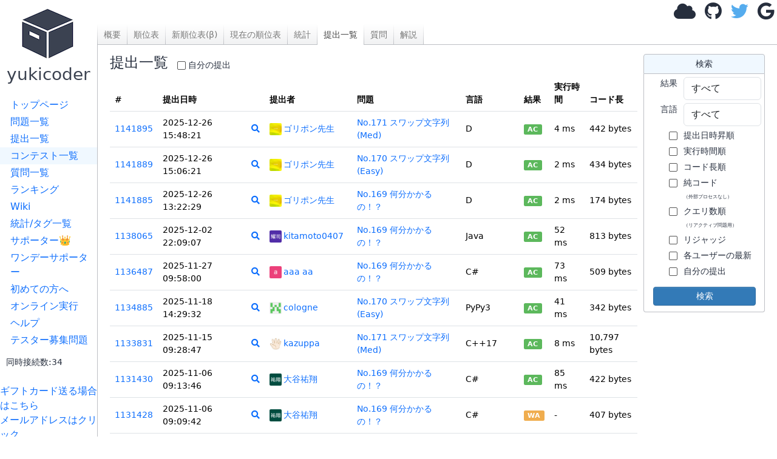

--- FILE ---
content_type: text/html; charset=utf-8
request_url: https://yukicoder.me/contests/93/submissions
body_size: 8513
content:






<!DOCTYPE html>


    

<html lang="ja">
<head>
    <title>提出一覧 - yukicoder</title>
    <link rel="stylesheet" href="//use.fontawesome.com/releases/v5.11.1/css/all.css">
    <link rel="stylesheet" href="//use.fontawesome.com/releases/v5.11.1/css/v4-shims.css">
    <link href="/public/css/icon.css?v=1768111285" rel="stylesheet"/>
    <link rel="stylesheet" href="https://cdn.jsdelivr.net/npm/bootstrap@5.3.3/dist/css/bootstrap.min.css" integrity="sha384-QWTKZyjpPEjISv5WaRU9OFeRpok6YctnYmDr5pNlyT2bRjXh0JMhjY6hW+ALEwIH" crossorigin="anonymous">
    <link href="https://cdnjs.cloudflare.com/ajax/libs/noty/3.1.4/noty.min.css" rel="stylesheet"/>

    <meta name="twitter:card" content="summary">
    <meta name="twitter:site" content="@yukicoder"/>

    <meta property="og:url" content="https://yukicoder.me/contests/93/submissions"/>
    <meta property="og:title" content="提出一覧 - yukicoder"/>
    <meta property="og:description" content="競技プログラミングの練習サイト"/>
    <meta property="og:image" content="https://yukicoder.me/public/img/icon.png"/>

    <meta name="format-detection" content="email=no,telephone=no,address=no" />

    

    
        <link href="/public/css/submissions.css?v=1768111285" rel="stylesheet"/>
    
        <link href="/public/css/base.css?v=1768111285" rel="stylesheet"/>
    

    <script src="/public/js/mathjax_config.js?v=1768111285"></script>

    <link rel="stylesheet" href="https://cdn.jsdelivr.net/npm/katex@0.16.7/dist/katex.min.css" integrity="sha384-3UiQGuEI4TTMaFmGIZumfRPtfKQ3trwQE2JgosJxCnGmQpL/lJdjpcHkaaFwHlcI" crossorigin="anonymous">

    
    <script defer src="https://cdn.jsdelivr.net/npm/katex@0.16.7/dist/katex.min.js" integrity="sha384-G0zcxDFp5LWZtDuRMnBkk3EphCK1lhEf4UEyEM693ka574TZGwo4IWwS6QLzM/2t" crossorigin="anonymous"></script>

    
    <script defer src="https://cdn.jsdelivr.net/npm/katex@0.16.7/dist/contrib/auto-render.min.js" integrity="sha384-+VBxd3r6XgURycqtZ117nYw44OOcIax56Z4dCRWbxyPt0Koah1uHoK0o4+/RRE05" crossorigin="anonymous" ></script>
    


    
    <script async src="https://securepubads.g.doubleclick.net/tag/js/gpt.js"></script>
    <script>
        window.googletag = window.googletag || {cmd: []};
    </script>

    <script src="https://cdn.jsdelivr.net/npm/bootstrap@5.3.3/dist/js/bootstrap.bundle.min.js" integrity="sha384-YvpcrYf0tY3lHB60NNkmXc5s9fDVZLESaAA55NDzOxhy9GkcIdslK1eN7N6jIeHz" crossorigin="anonymous" defer="defer"></script>

    <script type="text/javascript" src="https://cdnjs.cloudflare.com/ajax/libs/noty/3.1.4/noty.min.js"
            defer="defer"></script>
    <script src="https://cdn.jsdelivr.net/npm/js-cookie@2/src/js.cookie.min.js" defer="defer"></script>
    <meta name="csrf-token" content="cda57cd6eaa04cda7420aec4bd3f25cf943e83e2cd4803b6d676ca0e6902e369">
    <script src="/public/js/csrf_utils.js?v=1768111285" type="text/javascript" charset="UTF-8" defer="defer"></script>

    
    

    
    
        <script src="/public/js/submissions.js?v=1768111285" type="text/javascript" charset="UTF-8" defer="defer"></script>
    
        <script src="/public/js/event-timer.js?v=1768111285" type="text/javascript" charset="UTF-8" defer="defer"></script>
    
        <script src="/public/js/base.js?v=1768111285" type="text/javascript" charset="UTF-8" defer="defer"></script>
    
        <script src="/public/js/top.js?v=1768111285" type="text/javascript" charset="UTF-8" defer="defer"></script>
    

    <script src="https://cdnjs.cloudflare.com/ajax/libs/ace/1.4.14/ace.js"></script>
    <script src="https://cdnjs.cloudflare.com/ajax/libs/ace/1.4.14/ext-language_tools.min.js"></script>
    <script>
        ace.config.setModuleUrl("ace/mode/kuin", "/public/ace/mode-kuin.js?v=1768111285");
        ace.config.setModuleUrl("ace/theme/kuin", "/public/ace/theme-kuin.js?v=1768111285");
    </script>

    <script type="text/javascript" defer="defer" src="/public/js/analytics.js?v=1768111285"></script>
    
</head>

<body data-is-supporter="false">
<div id="sidebar">
    <div id="home">
        <a href="/">
            <i class="icon-box2"></i>
            <h3>yukicoder</h3></a>
    </div>

    <div id="sidelinks">
        <a href="/" >トップページ</a>
        <a href="/problems" >問題一覧</a>
        <a href="/submissions" >提出一覧</a>
        <a href="/contests" class="active">コンテスト一覧</a>
        <a href="/clarifications" >質問一覧</a>
        <a href="/ranking" >ランキング</a>
        <a href="/wiki" >Wiki</a>
        <a href="/statistics" >統計/タグ一覧</a>
        <a href="/supporter" >サポーター👑</a>
        <a href="/offer" >ワンデーサポーター</a>
        <a href="/wiki/guide">初めての方へ</a>
        <a href="/run" >オンライン実行</a>
        <a href="/help" >ヘルプ</a>
        <a href="/tester_problems" >テスター募集問題</a>
        
        <div style="margin-left: 10px;margin-top: 10px">
            <small>同時接続数:34</small>
        </div>
    </div>
    <br>

    <a target="_blank"  href="https://www.amazon.co.jp/gp/product/B09GDWL5JQ/ref=ewc_sw?smid=&psc=1">ギフトカード送る場合はこちら</a>
    
    <br>
    <a href='#' id="email-copy-link">メールアドレスはクリック</a>


    
    <div id="side_ads">





        <div>
            <a target="_blank" href="https://www.amazon.co.jp/s?k=%E7%AB%B6%E6%8A%80%E3%83%97%E3%83%AD%E3%82%B0%E3%83%A9%E3%83%9F%E3%83%B3%E3%82%B0&__mk_ja_JP=%E3%82%AB%E3%82%BF%E3%82%AB%E3%83%8A&crid=5ZR8WLZNZ835&sprefix=%E3%81%8D%E3%82%87%E3%81%86%E3%81%8E%E3%81%B7%2Caps%2C194&linkCode=ll2&tag=yuki200600-22&linkId=633d9f48ade12ab1c4ac930febb17d1f&language=ja_JP&ref_=as_li_ss_tl">競技プログラミング関連の書籍(Amazonで何か購入される場合もこちらから)</a>
        </div>

        

            <script async src="https://pagead2.googlesyndication.com/pagead/js/adsbygoogle.js?client=ca-pub-9047536254015903" crossorigin="anonymous"></script>
            
            <ins class="adsbygoogle"
                 style="display:block"
                 data-ad-client="ca-pub-9047536254015903"
                 data-ad-slot="6913696108"
                 data-ad-format="auto"></ins>
            <script>
                (adsbygoogle = window.adsbygoogle || []).push({});
            </script>
        


    </div>
</div>
<div id="main">
    

    

    
    <div id="header">
        
            <div id="login">
                <a class="anony-popup" href="#" data-placement="left"><i class="fa fa-cloud"></i></a>
                <a class="login-btn" href="/auth/github"><i class="fa fa-github"></i></a>
                <a class="login-btn" href="/auth/twitter"><i class="fa fa-twitter"></i></a>
                <a class="login-btn" href="/auth/google"><i class="fa fa-google"></i></a>
                <img alt="load_animation" src="/public/img/load.gif" class="d-none"/>
            </div>
        
    </div>




<div id="body">
    <div id="toplinks">
    <div class="left">
        <a href='/contests/93'>概要</a>
        
            <a href='/contests/93/table'>順位表</a>
            <a href='/contests/table-beta/93'>新順位表(β)</a>
            <a href='/contests/93/all'>現在の順位表</a>
        
        <a href='/contests/93/statistics'>統計</a>
        <a href='/contests/93/submissions' class='active'>提出一覧</a>
        <a href='/contests/93/clarifications'>質問</a>
        <a href='/contests/93/editorial'>解説</a>
    </div>
    <div class="right">
        
        
    </div>
</div>


    <div id="content">
        <div class="left">
            <h4 style="display: inline-block; margin-right: 15px;">提出一覧</h4><span style="display: inline-block; vertical-align: middle;">
                <input type="checkbox" name="my_submission_header"  id="my_submission_header" value="enabled"/>
                <label for="my_submission_header">自分の提出</label>
            </span>
            


    
    

<table class="table">
    <thead>
    <tr>
        <th>#</th>
        <th>提出日時</th>
        <th></th>
        <th class="table_username">提出者</th>
        <th>問題</th>
        <th>言語</th>
        <th>結果</th>
        
        <th>実行時間</th>
        <th>コード長</th>
    </tr>
    </thead>
    <tbody>
    
        


    
    <tr class="">
    <td><a href="/submissions/1141895">1141895</a></td>
    <td class="time">2025-12-26 15:48:21</td>
    <td>
        
            <a href="?submitter=19572" title="このユーザーの提出の表示"><i class="fa fa-search"></i></a>
        
    </td>
    <td class="table_username">
        <a href="/users/19572"><img alt="" class="icon" src="https://lh3.googleusercontent.com/a/AAcHTteNIDzMdaY599i38SW3Dn_QROc0G2M6at28PEV0vs3gVA=s96-c">ゴリポン先生</a></td>
    <td><a href="/problems/no/171">No.171 スワップ文字列(Med)</a></td>
    <td>D</td>
    <td>

        <span class="badge text-bg-success">AC</span>
        
    </td>
    
    <td>
        4 ms
    </td>
    <td>
        
            442 bytes
        
    </td>
    </tr>




    
    <tr class="">
    <td><a href="/submissions/1141889">1141889</a></td>
    <td class="time">2025-12-26 15:06:21</td>
    <td>
        
            <a href="?submitter=19572" title="このユーザーの提出の表示"><i class="fa fa-search"></i></a>
        
    </td>
    <td class="table_username">
        <a href="/users/19572"><img alt="" class="icon" src="https://lh3.googleusercontent.com/a/AAcHTteNIDzMdaY599i38SW3Dn_QROc0G2M6at28PEV0vs3gVA=s96-c">ゴリポン先生</a></td>
    <td><a href="/problems/no/170">No.170 スワップ文字列(Easy)</a></td>
    <td>D</td>
    <td>

        <span class="badge text-bg-success">AC</span>
        
    </td>
    
    <td>
        2 ms
    </td>
    <td>
        
            434 bytes
        
    </td>
    </tr>




    
    <tr class="">
    <td><a href="/submissions/1141885">1141885</a></td>
    <td class="time">2025-12-26 13:22:29</td>
    <td>
        
            <a href="?submitter=19572" title="このユーザーの提出の表示"><i class="fa fa-search"></i></a>
        
    </td>
    <td class="table_username">
        <a href="/users/19572"><img alt="" class="icon" src="https://lh3.googleusercontent.com/a/AAcHTteNIDzMdaY599i38SW3Dn_QROc0G2M6at28PEV0vs3gVA=s96-c">ゴリポン先生</a></td>
    <td><a href="/problems/no/169">No.169 何分かかるの！？</a></td>
    <td>D</td>
    <td>

        <span class="badge text-bg-success">AC</span>
        
    </td>
    
    <td>
        2 ms
    </td>
    <td>
        
            174 bytes
        
    </td>
    </tr>




    
    <tr class="">
    <td><a href="/submissions/1138065">1138065</a></td>
    <td class="time">2025-12-02 22:09:07</td>
    <td>
        
            <a href="?submitter=13535" title="このユーザーの提出の表示"><i class="fa fa-search"></i></a>
        
    </td>
    <td class="table_username">
        <a href="/users/13535"><img alt="" class="icon" src="https://lh3.googleusercontent.com/a/AGNmyxaBRKk4k4wqFNz1XVrlxW1jrbBa2mirERkHN8Z-=s96-c">kitamoto0407</a></td>
    <td><a href="/problems/no/169">No.169 何分かかるの！？</a></td>
    <td>Java</td>
    <td>

        <span class="badge text-bg-success">AC</span>
        
    </td>
    
    <td>
        52 ms
    </td>
    <td>
        
            813 bytes
        
    </td>
    </tr>




    
    <tr class="">
    <td><a href="/submissions/1136487">1136487</a></td>
    <td class="time">2025-11-27 09:58:00</td>
    <td>
        
            <a href="?submitter=23731" title="このユーザーの提出の表示"><i class="fa fa-search"></i></a>
        
    </td>
    <td class="table_username">
        <a href="/users/23731"><img alt="" class="icon" src="https://lh3.googleusercontent.com/a/ACg8ocJQFyCipETdWjl8P15EbxF5eTC13qC2nP3DJ83SJlKnYI83AQ=s96-c">aaa aa</a></td>
    <td><a href="/problems/no/169">No.169 何分かかるの！？</a></td>
    <td>C#</td>
    <td>

        <span class="badge text-bg-success">AC</span>
        
    </td>
    
    <td>
        73 ms
    </td>
    <td>
        
            509 bytes
        
    </td>
    </tr>




    
    <tr class="">
    <td><a href="/submissions/1134885">1134885</a></td>
    <td class="time">2025-11-18 14:29:32</td>
    <td>
        
            <a href="?submitter=15798" title="このユーザーの提出の表示"><i class="fa fa-search"></i></a>
        
    </td>
    <td class="table_username">
        <a href="/users/15798"><img alt="" class="icon" src="https://avatars.githubusercontent.com/u/111049918?v=4">cologne</a></td>
    <td><a href="/problems/no/170">No.170 スワップ文字列(Easy)</a></td>
    <td>PyPy3</td>
    <td>

        <span class="badge text-bg-success">AC</span>
        
    </td>
    
    <td>
        41 ms
    </td>
    <td>
        
            342 bytes
        
    </td>
    </tr>




    
    <tr class="">
    <td><a href="/submissions/1133831">1133831</a></td>
    <td class="time">2025-11-15 09:28:47</td>
    <td>
        
            <a href="?submitter=21418" title="このユーザーの提出の表示"><i class="fa fa-search"></i></a>
        
    </td>
    <td class="table_username">
        <a href="/users/21418"><img alt="" class="icon" src="https://pbs.twimg.com/profile_images/1820798898702794752/Ptj-fiWm.jpg">kazuppa</a></td>
    <td><a href="/problems/no/171">No.171 スワップ文字列(Med)</a></td>
    <td>C&#43;&#43;17</td>
    <td>

        <span class="badge text-bg-success">AC</span>
        
    </td>
    
    <td>
        8 ms
    </td>
    <td>
        
            10,797 bytes
        
    </td>
    </tr>




    
    <tr class="">
    <td><a href="/submissions/1131430">1131430</a></td>
    <td class="time">2025-11-06 09:13:46</td>
    <td>
        
            <a href="?submitter=23684" title="このユーザーの提出の表示"><i class="fa fa-search"></i></a>
        
    </td>
    <td class="table_username">
        <a href="/users/23684"><img alt="" class="icon" src="https://lh3.googleusercontent.com/a/ACg8ocIOVFPJxhqWHWx4XI_Gz897EcOIcq_UlRX7c85IIZkYeVsAXA=s96-c">大谷祐翔</a></td>
    <td><a href="/problems/no/169">No.169 何分かかるの！？</a></td>
    <td>C#</td>
    <td>

        <span class="badge text-bg-success">AC</span>
        
    </td>
    
    <td>
        85 ms
    </td>
    <td>
        
            422 bytes
        
    </td>
    </tr>




    
    <tr class="">
    <td><a href="/submissions/1131428">1131428</a></td>
    <td class="time">2025-11-06 09:09:42</td>
    <td>
        
            <a href="?submitter=23684" title="このユーザーの提出の表示"><i class="fa fa-search"></i></a>
        
    </td>
    <td class="table_username">
        <a href="/users/23684"><img alt="" class="icon" src="https://lh3.googleusercontent.com/a/ACg8ocIOVFPJxhqWHWx4XI_Gz897EcOIcq_UlRX7c85IIZkYeVsAXA=s96-c">大谷祐翔</a></td>
    <td><a href="/problems/no/169">No.169 何分かかるの！？</a></td>
    <td>C#</td>
    <td>

        <span class="badge text-bg-warning">WA</span>
        
    </td>
    
    <td>
        -
    </td>
    <td>
        
            407 bytes
        
    </td>
    </tr>




    
    <tr class="">
    <td><a href="/submissions/1122368">1122368</a></td>
    <td class="time">2025-09-23 10:50:41</td>
    <td>
        
            <a href="?submitter=20605" title="このユーザーの提出の表示"><i class="fa fa-search"></i></a>
        
    </td>
    <td class="table_username">
        <a href="/users/20605"><img alt="" class="icon" src="https://lh3.googleusercontent.com/a/ACg8ocKupiWGAkFkw2x0Wwb5OCw6PYSG6xLehV0EctWiZ4qY_P1ZYGld=s96-c">elphe</a></td>
    <td><a href="/problems/no/169">No.169 何分かかるの！？</a></td>
    <td>C&#43;&#43;23</td>
    <td>

        <span class="badge text-bg-success">AC</span>
        
    </td>
    
    <td>
        2 ms
    </td>
    <td>
        
            198 bytes
        
    </td>
    </tr>




    
    <tr class="">
    <td><a href="/submissions/1117998">1117998</a></td>
    <td class="time">2025-09-06 06:01:41</td>
    <td>
        
            <a href="?submitter=23157" title="このユーザーの提出の表示"><i class="fa fa-search"></i></a>
        
    </td>
    <td class="table_username">
        <a href="/users/23157"><img alt="" class="icon" src="https://lh3.googleusercontent.com/a/ACg8ocKw6iAtVNRkoQvYDPJaNAAJ5ovhE5ZrqZyXTcOMrSgQV28ZVlc=s96-c">tanson</a></td>
    <td><a href="/problems/no/169">No.169 何分かかるの！？</a></td>
    <td>Standard ML</td>
    <td>

        <span class="badge text-bg-success">AC</span>
        
    </td>
    
    <td>
        1 ms
    </td>
    <td>
        
            258 bytes
        
    </td>
    </tr>




    
    <tr class="">
    <td><a href="/submissions/1115270">1115270</a></td>
    <td class="time">2025-08-25 15:54:56</td>
    <td>
        
            <a href="?submitter=22329" title="このユーザーの提出の表示"><i class="fa fa-search"></i></a>
        
    </td>
    <td class="table_username">
        <a href="/users/22329"><img alt="" class="icon" src="/public/img/anony.png">Maeda</a></td>
    <td><a href="/problems/no/169">No.169 何分かかるの！？</a></td>
    <td>Java</td>
    <td>

        <span class="badge text-bg-success">AC</span>
        
    </td>
    
    <td>
        150 ms
    </td>
    <td>
        
            303 bytes
        
    </td>
    </tr>




    
    <tr class="">
    <td><a href="/submissions/1115268">1115268</a></td>
    <td class="time">2025-08-25 15:52:16</td>
    <td>
        
            <a href="?submitter=22329" title="このユーザーの提出の表示"><i class="fa fa-search"></i></a>
        
    </td>
    <td class="table_username">
        <a href="/users/22329"><img alt="" class="icon" src="/public/img/anony.png">Maeda</a></td>
    <td><a href="/problems/no/169">No.169 何分かかるの！？</a></td>
    <td>Java</td>
    <td>

        <span class="badge text-bg-warning">WA</span>
        
    </td>
    
    <td>
        -
    </td>
    <td>
        
            326 bytes
        
    </td>
    </tr>




    
    <tr class="">
    <td><a href="/submissions/1115266">1115266</a></td>
    <td class="time">2025-08-25 15:51:00</td>
    <td>
        
            <a href="?submitter=22329" title="このユーザーの提出の表示"><i class="fa fa-search"></i></a>
        
    </td>
    <td class="table_username">
        <a href="/users/22329"><img alt="" class="icon" src="/public/img/anony.png">Maeda</a></td>
    <td><a href="/problems/no/169">No.169 何分かかるの！？</a></td>
    <td>Java</td>
    <td>

        <span class="badge text-bg-warning">CE</span>
        
    </td>
    
    <td>
        -
    </td>
    <td>
        
            324 bytes
        
    </td>
    </tr>




    
    <tr class="">
    <td><a href="/submissions/1115264">1115264</a></td>
    <td class="time">2025-08-25 15:49:12</td>
    <td>
        
            <a href="?submitter=22329" title="このユーザーの提出の表示"><i class="fa fa-search"></i></a>
        
    </td>
    <td class="table_username">
        <a href="/users/22329"><img alt="" class="icon" src="/public/img/anony.png">Maeda</a></td>
    <td><a href="/problems/no/169">No.169 何分かかるの！？</a></td>
    <td>Java</td>
    <td>

        <span class="badge text-bg-warning">WA</span>
        
    </td>
    
    <td>
        -
    </td>
    <td>
        
            307 bytes
        
    </td>
    </tr>




    
    <tr class="">
    <td><a href="/submissions/1115263">1115263</a></td>
    <td class="time">2025-08-25 15:48:47</td>
    <td>
        
            <a href="?submitter=22329" title="このユーザーの提出の表示"><i class="fa fa-search"></i></a>
        
    </td>
    <td class="table_username">
        <a href="/users/22329"><img alt="" class="icon" src="/public/img/anony.png">Maeda</a></td>
    <td><a href="/problems/no/169">No.169 何分かかるの！？</a></td>
    <td>Java</td>
    <td>

        <span class="badge text-bg-warning">WA</span>
        
    </td>
    
    <td>
        -
    </td>
    <td>
        
            409 bytes
        
    </td>
    </tr>




    
    <tr class="">
    <td><a href="/submissions/1115261">1115261</a></td>
    <td class="time">2025-08-25 15:47:25</td>
    <td>
        
            <a href="?submitter=22329" title="このユーザーの提出の表示"><i class="fa fa-search"></i></a>
        
    </td>
    <td class="table_username">
        <a href="/users/22329"><img alt="" class="icon" src="/public/img/anony.png">Maeda</a></td>
    <td><a href="/problems/no/169">No.169 何分かかるの！？</a></td>
    <td>Java</td>
    <td>

        <span class="badge text-bg-warning">WA</span>
        
    </td>
    
    <td>
        -
    </td>
    <td>
        
            420 bytes
        
    </td>
    </tr>




    
    <tr class="">
    <td><a href="/submissions/1115260">1115260</a></td>
    <td class="time">2025-08-25 15:46:17</td>
    <td>
        
            <a href="?submitter=22329" title="このユーザーの提出の表示"><i class="fa fa-search"></i></a>
        
    </td>
    <td class="table_username">
        <a href="/users/22329"><img alt="" class="icon" src="/public/img/anony.png">Maeda</a></td>
    <td><a href="/problems/no/169">No.169 何分かかるの！？</a></td>
    <td>Java</td>
    <td>

        <span class="badge text-bg-warning">WA</span>
        
    </td>
    
    <td>
        -
    </td>
    <td>
        
            416 bytes
        
    </td>
    </tr>




    
    <tr class="">
    <td><a href="/submissions/1115259">1115259</a></td>
    <td class="time">2025-08-25 15:43:35</td>
    <td>
        
            <a href="?submitter=22329" title="このユーザーの提出の表示"><i class="fa fa-search"></i></a>
        
    </td>
    <td class="table_username">
        <a href="/users/22329"><img alt="" class="icon" src="/public/img/anony.png">Maeda</a></td>
    <td><a href="/problems/no/169">No.169 何分かかるの！？</a></td>
    <td>Java</td>
    <td>

        <span class="badge text-bg-warning">WA</span>
        
    </td>
    
    <td>
        -
    </td>
    <td>
        
            318 bytes
        
    </td>
    </tr>




    
    <tr class="">
    <td><a href="/submissions/1115255">1115255</a></td>
    <td class="time">2025-08-25 15:29:04</td>
    <td>
        
            <a href="?submitter=22329" title="このユーザーの提出の表示"><i class="fa fa-search"></i></a>
        
    </td>
    <td class="table_username">
        <a href="/users/22329"><img alt="" class="icon" src="/public/img/anony.png">Maeda</a></td>
    <td><a href="/problems/no/169">No.169 何分かかるの！？</a></td>
    <td>Java</td>
    <td>

        <span class="badge text-bg-warning">WA</span>
        
    </td>
    
    <td>
        -
    </td>
    <td>
        
            292 bytes
        
    </td>
    </tr>




    
    <tr class="">
    <td><a href="/submissions/1115253">1115253</a></td>
    <td class="time">2025-08-25 15:27:49</td>
    <td>
        
            <a href="?submitter=22329" title="このユーザーの提出の表示"><i class="fa fa-search"></i></a>
        
    </td>
    <td class="table_username">
        <a href="/users/22329"><img alt="" class="icon" src="/public/img/anony.png">Maeda</a></td>
    <td><a href="/problems/no/169">No.169 何分かかるの！？</a></td>
    <td>Java</td>
    <td>

        <span class="badge text-bg-warning">WA</span>
        
    </td>
    
    <td>
        -
    </td>
    <td>
        
            318 bytes
        
    </td>
    </tr>




    
    <tr class="">
    <td><a href="/submissions/1115247">1115247</a></td>
    <td class="time">2025-08-25 15:19:34</td>
    <td>
        
            <a href="?submitter=22329" title="このユーザーの提出の表示"><i class="fa fa-search"></i></a>
        
    </td>
    <td class="table_username">
        <a href="/users/22329"><img alt="" class="icon" src="/public/img/anony.png">Maeda</a></td>
    <td><a href="/problems/no/169">No.169 何分かかるの！？</a></td>
    <td>Java</td>
    <td>

        <span class="badge text-bg-warning">WA</span>
        
    </td>
    
    <td>
        -
    </td>
    <td>
        
            281 bytes
        
    </td>
    </tr>




    
    <tr class="">
    <td><a href="/submissions/1100719">1100719</a></td>
    <td class="time">2025-06-22 22:48:40</td>
    <td>
        
            <a href="?submitter=22869" title="このユーザーの提出の表示"><i class="fa fa-search"></i></a>
        
    </td>
    <td class="table_username">
        <a href="/users/22869"><img alt="" class="icon" src="https://lh3.googleusercontent.com/a/ACg8ocKwVTQ9jvvLpZcWBmN87_4RGtJylv0NcsvMzVouATMg5WR-yg=s96-c">Beginer_</a></td>
    <td><a href="/problems/no/169">No.169 何分かかるの！？</a></td>
    <td>Python3</td>
    <td>

        <span class="badge text-bg-success">AC</span>
        
    </td>
    
    <td>
        34 ms
    </td>
    <td>
        
            118 bytes
        
    </td>
    </tr>




    
    <tr class="">
    <td><a href="/submissions/1100718">1100718</a></td>
    <td class="time">2025-06-22 22:47:09</td>
    <td>
        
            <a href="?submitter=22869" title="このユーザーの提出の表示"><i class="fa fa-search"></i></a>
        
    </td>
    <td class="table_username">
        <a href="/users/22869"><img alt="" class="icon" src="https://lh3.googleusercontent.com/a/ACg8ocKwVTQ9jvvLpZcWBmN87_4RGtJylv0NcsvMzVouATMg5WR-yg=s96-c">Beginer_</a></td>
    <td><a href="/problems/no/169">No.169 何分かかるの！？</a></td>
    <td>Python3</td>
    <td>

        <span class="badge text-bg-warning">WA</span>
        
    </td>
    
    <td>
        -
    </td>
    <td>
        
            118 bytes
        
    </td>
    </tr>




    
    <tr class="">
    <td><a href="/submissions/1100717">1100717</a></td>
    <td class="time">2025-06-22 22:43:48</td>
    <td>
        
            <a href="?submitter=22869" title="このユーザーの提出の表示"><i class="fa fa-search"></i></a>
        
    </td>
    <td class="table_username">
        <a href="/users/22869"><img alt="" class="icon" src="https://lh3.googleusercontent.com/a/ACg8ocKwVTQ9jvvLpZcWBmN87_4RGtJylv0NcsvMzVouATMg5WR-yg=s96-c">Beginer_</a></td>
    <td><a href="/problems/no/169">No.169 何分かかるの！？</a></td>
    <td>Python3</td>
    <td>

        <span class="badge text-bg-warning">WA</span>
        
    </td>
    
    <td>
        -
    </td>
    <td>
        
            96 bytes
        
    </td>
    </tr>




    
    <tr class="">
    <td><a href="/submissions/1100715">1100715</a></td>
    <td class="time">2025-06-22 22:43:12</td>
    <td>
        
            <a href="?submitter=22869" title="このユーザーの提出の表示"><i class="fa fa-search"></i></a>
        
    </td>
    <td class="table_username">
        <a href="/users/22869"><img alt="" class="icon" src="https://lh3.googleusercontent.com/a/ACg8ocKwVTQ9jvvLpZcWBmN87_4RGtJylv0NcsvMzVouATMg5WR-yg=s96-c">Beginer_</a></td>
    <td><a href="/problems/no/169">No.169 何分かかるの！？</a></td>
    <td>Python3</td>
    <td>

        <span class="badge text-bg-warning">WA</span>
        
    </td>
    
    <td>
        -
    </td>
    <td>
        
            91 bytes
        
    </td>
    </tr>




    
    <tr class="">
    <td><a href="/submissions/1099481">1099481</a></td>
    <td class="time">2025-06-16 02:06:59</td>
    <td>
        
            <a href="?submitter=22859" title="このユーザーの提出の表示"><i class="fa fa-search"></i></a>
        
    </td>
    <td class="table_username">
        <a href="/users/22859"><img alt="" class="icon" src="https://lh3.googleusercontent.com/a/ACg8ocLqv4n0mM7_EaYbt5wH98CY0qzgidggmSiVJpotbBboxdYSFMI=s96-c">wightou</a></td>
    <td><a href="/problems/no/169">No.169 何分かかるの！？</a></td>
    <td>C&#43;&#43;23</td>
    <td>

        <span class="badge text-bg-success">AC</span>
        
    </td>
    
    <td>
        2 ms
    </td>
    <td>
        
            496 bytes
        
    </td>
    </tr>




    
    <tr class="">
    <td><a href="/submissions/1099479">1099479</a></td>
    <td class="time">2025-06-16 02:05:55</td>
    <td>
        
            <a href="?submitter=22859" title="このユーザーの提出の表示"><i class="fa fa-search"></i></a>
        
    </td>
    <td class="table_username">
        <a href="/users/22859"><img alt="" class="icon" src="https://lh3.googleusercontent.com/a/ACg8ocLqv4n0mM7_EaYbt5wH98CY0qzgidggmSiVJpotbBboxdYSFMI=s96-c">wightou</a></td>
    <td><a href="/problems/no/169">No.169 何分かかるの！？</a></td>
    <td>C&#43;&#43;23</td>
    <td>

        <span class="badge text-bg-warning">WA</span>
        
    </td>
    
    <td>
        -
    </td>
    <td>
        
            495 bytes
        
    </td>
    </tr>




    
    <tr class="">
    <td><a href="/submissions/1088197">1088197</a></td>
    <td class="time">2025-05-24 08:40:59</td>
    <td>
        
            <a href="?submitter=9779" title="このユーザーの提出の表示"><i class="fa fa-search"></i></a>
        
    </td>
    <td class="table_username">
        <a href="/users/9779"><img alt="" class="icon" src="https://pbs.twimg.com/profile_images/344513261581941217/70870a64963c69b4f20a19031f4be190.jpeg">r_ishida</a></td>
    <td><a href="/problems/no/170">No.170 スワップ文字列(Easy)</a></td>
    <td>Python3</td>
    <td>

        <span class="badge text-bg-success">AC</span>
        
    </td>
    
    <td>
        32 ms
    </td>
    <td>
        
            447 bytes
        
    </td>
    </tr>




    
    <tr class="">
    <td><a href="/submissions/1060325">1060325</a></td>
    <td class="time">2025-03-28 17:19:47</td>
    <td>
        
            <a href="?submitter=10192" title="このユーザーの提出の表示"><i class="fa fa-search"></i></a>
        
    </td>
    <td class="table_username">
        <a href="/users/10192"><img alt="" class="icon" src="/public/img/anony.png">forest3</a></td>
    <td><a href="/problems/no/170">No.170 スワップ文字列(Easy)</a></td>
    <td>C&#43;&#43;14</td>
    <td>

        <span class="badge text-bg-success">AC</span>
        
    </td>
    
    <td>
        2 ms
    </td>
    <td>
        
            282 bytes
        
    </td>
    </tr>




    
    <tr class="">
    <td><a href="/submissions/1058990">1058990</a></td>
    <td class="time">2025-03-24 20:39:09</td>
    <td>
        
            <a href="?submitter=22410" title="このユーザーの提出の表示"><i class="fa fa-search"></i></a>
        
    </td>
    <td class="table_username">
        <a href="/users/22410"><img alt="" class="icon" src="https://lh3.googleusercontent.com/a/ACg8ocL4rrNNOFK45TTk5l_ayDaK9k5j3sMJ1egbynBFpxtXfS81=s96-c">まんしmaNNshi</a></td>
    <td><a href="/problems/no/169">No.169 何分かかるの！？</a></td>
    <td>Common Lisp</td>
    <td>

        <span class="badge text-bg-success">AC</span>
        
    </td>
    
    <td>
        10 ms
    </td>
    <td>
        
            154 bytes
        
    </td>
    </tr>




    
    <tr class="">
    <td><a href="/submissions/1058862">1058862</a></td>
    <td class="time">2025-03-24 05:57:19</td>
    <td>
        
            <a href="?submitter=20996" title="このユーザーの提出の表示"><i class="fa fa-search"></i></a>
        
    </td>
    <td class="table_username">
        <a href="/users/20996"><img alt="" class="icon" src="https://lh3.googleusercontent.com/a/ACg8ocIPemLEb2dI3jrDgXi5Qt09LQqZBKtcHsKY3o-_O-dd7cBN2A=s96-c">s</a></td>
    <td><a href="/problems/no/170">No.170 スワップ文字列(Easy)</a></td>
    <td>C&#43;&#43;17</td>
    <td>

        <span class="badge text-bg-success">AC</span>
        
    </td>
    
    <td>
        3 ms
    </td>
    <td>
        
            1,310 bytes
        
    </td>
    </tr>




    
    <tr class="">
    <td><a href="/submissions/1055895">1055895</a></td>
    <td class="time">2025-03-20 20:41:59</td>
    <td>
        
            <a href="?submitter=22403" title="このユーザーの提出の表示"><i class="fa fa-search"></i></a>
        
    </td>
    <td class="table_username">
        <a href="/users/22403"><img alt="" class="icon" src="/public/img/anony.png">lam6er</a></td>
    <td><a href="/problems/no/170">No.170 スワップ文字列(Easy)</a></td>
    <td>PyPy3</td>
    <td>

        <span class="badge text-bg-success">AC</span>
        
    </td>
    
    <td>
        69 ms
    </td>
    <td>
        
            204 bytes
        
    </td>
    </tr>




    
    <tr class="">
    <td><a href="/submissions/1055788">1055788</a></td>
    <td class="time">2025-03-20 20:34:52</td>
    <td>
        
            <a href="?submitter=22403" title="このユーザーの提出の表示"><i class="fa fa-search"></i></a>
        
    </td>
    <td class="table_username">
        <a href="/users/22403"><img alt="" class="icon" src="/public/img/anony.png">lam6er</a></td>
    <td><a href="/problems/no/169">No.169 何分かかるの！？</a></td>
    <td>PyPy3</td>
    <td>

        <span class="badge text-bg-success">AC</span>
        
    </td>
    
    <td>
        35 ms
    </td>
    <td>
        
            63 bytes
        
    </td>
    </tr>




    
    <tr class="">
    <td><a href="/submissions/1055503">1055503</a></td>
    <td class="time">2025-03-20 20:23:03</td>
    <td>
        
            <a href="?submitter=22403" title="このユーザーの提出の表示"><i class="fa fa-search"></i></a>
        
    </td>
    <td class="table_username">
        <a href="/users/22403"><img alt="" class="icon" src="/public/img/anony.png">lam6er</a></td>
    <td><a href="/problems/no/171">No.171 スワップ文字列(Med)</a></td>
    <td>PyPy3</td>
    <td>

        <span class="badge text-bg-success">AC</span>
        
    </td>
    
    <td>
        41 ms
    </td>
    <td>
        
            1,735 bytes
        
    </td>
    </tr>




    
    <tr class="">
    <td><a href="/submissions/1054929">1054929</a></td>
    <td class="time">2025-03-20 18:51:03</td>
    <td>
        
            <a href="?submitter=22403" title="このユーザーの提出の表示"><i class="fa fa-search"></i></a>
        
    </td>
    <td class="table_username">
        <a href="/users/22403"><img alt="" class="icon" src="/public/img/anony.png">lam6er</a></td>
    <td><a href="/problems/no/171">No.171 スワップ文字列(Med)</a></td>
    <td>PyPy3</td>
    <td>

        <span class="badge text-bg-success">AC</span>
        
    </td>
    
    <td>
        47 ms
    </td>
    <td>
        
            1,735 bytes
        
    </td>
    </tr>




    
    <tr class="">
    <td><a href="/submissions/1054690">1054690</a></td>
    <td class="time">2025-03-20 18:44:19</td>
    <td>
        
            <a href="?submitter=22403" title="このユーザーの提出の表示"><i class="fa fa-search"></i></a>
        
    </td>
    <td class="table_username">
        <a href="/users/22403"><img alt="" class="icon" src="/public/img/anony.png">lam6er</a></td>
    <td><a href="/problems/no/169">No.169 何分かかるの！？</a></td>
    <td>PyPy3</td>
    <td>

        <span class="badge text-bg-success">AC</span>
        
    </td>
    
    <td>
        40 ms
    </td>
    <td>
        
            63 bytes
        
    </td>
    </tr>




    
    <tr class="">
    <td><a href="/submissions/1054673">1054673</a></td>
    <td class="time">2025-03-20 18:43:56</td>
    <td>
        
            <a href="?submitter=22403" title="このユーザーの提出の表示"><i class="fa fa-search"></i></a>
        
    </td>
    <td class="table_username">
        <a href="/users/22403"><img alt="" class="icon" src="/public/img/anony.png">lam6er</a></td>
    <td><a href="/problems/no/170">No.170 スワップ文字列(Easy)</a></td>
    <td>PyPy3</td>
    <td>

        <span class="badge text-bg-success">AC</span>
        
    </td>
    
    <td>
        41 ms
    </td>
    <td>
        
            204 bytes
        
    </td>
    </tr>




    
    <tr class="">
    <td><a href="/submissions/1051807">1051807</a></td>
    <td class="time">2025-03-11 16:05:45</td>
    <td>
        
            <a href="?submitter=22328" title="このユーザーの提出の表示"><i class="fa fa-search"></i></a>
        
    </td>
    <td class="table_username">
        <a href="/users/22328"><img alt="" class="icon" src="/public/img/anony.png">sasa</a></td>
    <td><a href="/problems/no/169">No.169 何分かかるの！？</a></td>
    <td>C&#43;&#43;14</td>
    <td>

        <span class="badge text-bg-success">AC</span>
        
    </td>
    
    <td>
        1 ms
    </td>
    <td>
        
            105 bytes
        
    </td>
    </tr>




    
    <tr class="">
    <td><a href="/submissions/1051806">1051806</a></td>
    <td class="time">2025-03-11 16:05:45</td>
    <td>
        
            <a href="?submitter=22328" title="このユーザーの提出の表示"><i class="fa fa-search"></i></a>
        
    </td>
    <td class="table_username">
        <a href="/users/22328"><img alt="" class="icon" src="/public/img/anony.png">sasa</a></td>
    <td><a href="/problems/no/169">No.169 何分かかるの！？</a></td>
    <td>C&#43;&#43;14</td>
    <td>

        <span class="badge text-bg-success">AC</span>
        
    </td>
    
    <td>
        1 ms
    </td>
    <td>
        
            105 bytes
        
    </td>
    </tr>




    
    <tr class="">
    <td><a href="/submissions/1051805">1051805</a></td>
    <td class="time">2025-03-11 16:05:01</td>
    <td>
        
            <a href="?submitter=22328" title="このユーザーの提出の表示"><i class="fa fa-search"></i></a>
        
    </td>
    <td class="table_username">
        <a href="/users/22328"><img alt="" class="icon" src="/public/img/anony.png">sasa</a></td>
    <td><a href="/problems/no/169">No.169 何分かかるの！？</a></td>
    <td>C&#43;&#43;14</td>
    <td>

        <span class="badge text-bg-warning">CE</span>
        
    </td>
    
    <td>
        -
    </td>
    <td>
        
            111 bytes
        
    </td>
    </tr>




    
    <tr class="">
    <td><a href="/submissions/1051803">1051803</a></td>
    <td class="time">2025-03-11 16:04:13</td>
    <td>
        
            <a href="?submitter=22328" title="このユーザーの提出の表示"><i class="fa fa-search"></i></a>
        
    </td>
    <td class="table_username">
        <a href="/users/22328"><img alt="" class="icon" src="/public/img/anony.png">sasa</a></td>
    <td><a href="/problems/no/169">No.169 何分かかるの！？</a></td>
    <td>C&#43;&#43;14</td>
    <td>

        <span class="badge text-bg-warning">CE</span>
        
    </td>
    
    <td>
        -
    </td>
    <td>
        
            92 bytes
        
    </td>
    </tr>




    
    <tr class="">
    <td><a href="/submissions/1051800">1051800</a></td>
    <td class="time">2025-03-11 16:03:10</td>
    <td>
        
            <a href="?submitter=22328" title="このユーザーの提出の表示"><i class="fa fa-search"></i></a>
        
    </td>
    <td class="table_username">
        <a href="/users/22328"><img alt="" class="icon" src="/public/img/anony.png">sasa</a></td>
    <td><a href="/problems/no/169">No.169 何分かかるの！？</a></td>
    <td>C&#43;&#43;14</td>
    <td>

        <span class="badge text-bg-warning">WA</span>
        
    </td>
    
    <td>
        -
    </td>
    <td>
        
            182 bytes
        
    </td>
    </tr>




    
    <tr class="">
    <td><a href="/submissions/1050326">1050326</a></td>
    <td class="time">2025-03-07 16:40:02</td>
    <td>
        
            <a href="?submitter=22329" title="このユーザーの提出の表示"><i class="fa fa-search"></i></a>
        
    </td>
    <td class="table_username">
        <a href="/users/22329"><img alt="" class="icon" src="/public/img/anony.png">Maeda</a></td>
    <td><a href="/problems/no/169">No.169 何分かかるの！？</a></td>
    <td>C</td>
    <td>

        <span class="badge text-bg-success">AC</span>
        
    </td>
    
    <td>
        1 ms
    </td>
    <td>
        
            458 bytes
        
    </td>
    </tr>




    
    <tr class="">
    <td><a href="/submissions/1050325">1050325</a></td>
    <td class="time">2025-03-07 16:39:47</td>
    <td>
        
            <a href="?submitter=22329" title="このユーザーの提出の表示"><i class="fa fa-search"></i></a>
        
    </td>
    <td class="table_username">
        <a href="/users/22329"><img alt="" class="icon" src="/public/img/anony.png">Maeda</a></td>
    <td><a href="/problems/no/169">No.169 何分かかるの！？</a></td>
    <td>C</td>
    <td>

        <span class="badge text-bg-warning">WA</span>
        
    </td>
    
    <td>
        -
    </td>
    <td>
        
            514 bytes
        
    </td>
    </tr>




    
    <tr class="">
    <td><a href="/submissions/1050324">1050324</a></td>
    <td class="time">2025-03-07 16:39:15</td>
    <td>
        
            <a href="?submitter=22329" title="このユーザーの提出の表示"><i class="fa fa-search"></i></a>
        
    </td>
    <td class="table_username">
        <a href="/users/22329"><img alt="" class="icon" src="/public/img/anony.png">Maeda</a></td>
    <td><a href="/problems/no/169">No.169 何分かかるの！？</a></td>
    <td>C</td>
    <td>

        <span class="badge text-bg-warning">WA</span>
        
    </td>
    
    <td>
        -
    </td>
    <td>
        
            510 bytes
        
    </td>
    </tr>




    
    <tr class="">
    <td><a href="/submissions/1050322">1050322</a></td>
    <td class="time">2025-03-07 16:38:40</td>
    <td>
        
            <a href="?submitter=22329" title="このユーザーの提出の表示"><i class="fa fa-search"></i></a>
        
    </td>
    <td class="table_username">
        <a href="/users/22329"><img alt="" class="icon" src="/public/img/anony.png">Maeda</a></td>
    <td><a href="/problems/no/169">No.169 何分かかるの！？</a></td>
    <td>C</td>
    <td>

        <span class="badge text-bg-warning">WA</span>
        
    </td>
    
    <td>
        -
    </td>
    <td>
        
            504 bytes
        
    </td>
    </tr>




    
    <tr class="">
    <td><a href="/submissions/1050320">1050320</a></td>
    <td class="time">2025-03-07 16:35:50</td>
    <td>
        
            <a href="?submitter=22329" title="このユーザーの提出の表示"><i class="fa fa-search"></i></a>
        
    </td>
    <td class="table_username">
        <a href="/users/22329"><img alt="" class="icon" src="/public/img/anony.png">Maeda</a></td>
    <td><a href="/problems/no/169">No.169 何分かかるの！？</a></td>
    <td>C</td>
    <td>

        <span class="badge text-bg-warning">WA</span>
        
    </td>
    
    <td>
        -
    </td>
    <td>
        
            502 bytes
        
    </td>
    </tr>




    
    <tr class="">
    <td><a href="/submissions/1050319">1050319</a></td>
    <td class="time">2025-03-07 16:33:38</td>
    <td>
        
            <a href="?submitter=22329" title="このユーザーの提出の表示"><i class="fa fa-search"></i></a>
        
    </td>
    <td class="table_username">
        <a href="/users/22329"><img alt="" class="icon" src="/public/img/anony.png">Maeda</a></td>
    <td><a href="/problems/no/169">No.169 何分かかるの！？</a></td>
    <td>C</td>
    <td>

        <span class="badge text-bg-warning">WA</span>
        
    </td>
    
    <td>
        -
    </td>
    <td>
        
            506 bytes
        
    </td>
    </tr>




    
    <tr class="">
    <td><a href="/submissions/1050318">1050318</a></td>
    <td class="time">2025-03-07 16:32:02</td>
    <td>
        
            <a href="?submitter=22329" title="このユーザーの提出の表示"><i class="fa fa-search"></i></a>
        
    </td>
    <td class="table_username">
        <a href="/users/22329"><img alt="" class="icon" src="/public/img/anony.png">Maeda</a></td>
    <td><a href="/problems/no/169">No.169 何分かかるの！？</a></td>
    <td>C</td>
    <td>

        <span class="badge text-bg-warning">WA</span>
        
    </td>
    
    <td>
        -
    </td>
    <td>
        
            450 bytes
        
    </td>
    </tr>


    
    </tbody>
</table>

            <nav>
<ul class="pagination pagination-sm">
		<li class="page-item disabled">
		<span class="page-link">前へ</span>
		</li>
			<li class="page-item active">
				<span class="page-link">1</span>
			</li>
			<li class="page-item"><a class="page-link" href="/contests/93/submissions?page=2">2</a></li><li class="page-item"><a class="page-link" href="/contests/93/submissions?page=3">3</a></li><li class="page-item"><a class="page-link" href="/contests/93/submissions?page=4">4</a></li><li class="page-item"><a class="page-link" href="/contests/93/submissions?page=5">5</a></li><li class="page-item"><a class="page-link" href="/contests/93/submissions?page=6">6</a></li><li class="page-item"><a class="page-link" href="/contests/93/submissions?page=7">7</a></li><li class="page-item"><a class="page-link" href="/contests/93/submissions?page=8">8</a></li><li class="page-item"><a class="page-link" href="/contests/93/submissions?page=9">9</a></li><li class="page-item"><a class="page-link" href="/contests/93/submissions?page=10">10</a></li><li class="page-item"><a class="page-link" href="/contests/93/submissions?page=11">11</a></li><li class="page-item"><a class="page-link" href="/contests/93/submissions?page=12">12</a></li><li class="page-item"><a class="page-link" href="/contests/93/submissions?page=13">13</a></li><li class="page-item"><a class="page-link" href="/contests/93/submissions?page=14">14</a></li><li class="page-item"><a class="page-link" href="/contests/93/submissions?page=15">15</a></li><li class="page-item"><a class="page-link" href="/contests/93/submissions?page=16">16</a></li><li class="page-item"><a class="page-link" href="/contests/93/submissions?page=17">17</a></li><li class="page-item"><a class="page-link" href="/contests/93/submissions?page=18">18</a></li><li class="page-item"><a class="page-link" href="/contests/93/submissions?page=19">19</a></li><li class="page-item"><a class="page-link" href="/contests/93/submissions?page=20">20</a></li><li class="page-item"><a class="page-link" href="/contests/93/submissions?page=21">21</a></li><li class="page-item">
				<a class="page-link" href="/contests/93/submissions?page=2">次へ</a>
				</li></ul>
</nav>

        </div>
        <div class="right">
            
<div class="box">
    <div class="header">
        検索
    </div>
    <div class="body">
        <form action="">
            <div class="line">
                <div class="left">結果</div>
                <div class="right">
                    <select class="form-control input-sm" name="status" id="s_status">
                        <option value="" selected>すべて</option>
                        
                            <option value="AC" >AC</option>
                        
                            <option value="WA" >WA</option>
                        
                            <option value="RE" >RE</option>
                        
                            <option value="TLE" >TLE</option>
                        
                            <option value="MLE" >MLE</option>
                        
                            <option value="OLE" >OLE</option>
                        
                            <option value="QLE" >QLE</option>
                        
                            <option value="NOT_PURE" >NOT_PURE</option>
                        
                            <option value="J_TLE" >J_TLE</option>
                        
                            <option value="CE" >CE</option>
                        
                            <option value="WJ" >WJ</option>
                        
                            <option value="Judge" >Judge</option>
                        
                            <option value="NoOut" >NoOut</option>
                        
                            <option value="NoCheck" >NoCheck</option>
                        
                            <option value="IE" >IE</option>
                        
                    </select>
                </div>
            </div>
            <div class="line">
                <div class="left">言語</div>
                <div class="right">
                    <select class="form-control input-sm" name="lang_id" id="s_lang_id">
                        <option value="">すべて</option>
                        
                            <option value="cpp17"
                                    >C&#43;&#43;17</option>
                        
                            <option value="cpp17_gnu"
                                    >C&#43;&#43;17(gnu拡張)</option>
                        
                            <option value="cpp17_gcc13"
                                    >C&#43;&#43;17(gcc13)</option>
                        
                            <option value="cpp17_gcc12"
                                    >C&#43;&#43;17(gcc12)</option>
                        
                            <option value="cpp-clang"
                                    >C&#43;&#43;17(clang)</option>
                        
                            <option value="cpp23"
                                    >C&#43;&#43;23</option>
                        
                            <option value="cpp14"
                                    >C&#43;&#43;14</option>
                        
                            <option value="cpp"
                                    >C&#43;&#43;11（廃止可能性あり）</option>
                        
                            <option value="c11"
                                    >C</option>
                        
                            <option value="c"
                                    >C90</option>
                        
                            <option value="java8"
                                    >Java</option>
                        
                            <option value="csharp_dotnet"
                                    >C#</option>
                        
                            <option value="csharp"
                                    >C#(csc)</option>
                        
                            <option value="perl"
                                    >Perl</option>
                        
                            <option value="raku"
                                    >Raku</option>
                        
                            <option value="php"
                                    >PHP</option>
                        
                            <option value="python"
                                    >Python2</option>
                        
                            <option value="python3"
                                    >Python3</option>
                        
                            <option value="pypy3"
                                    >PyPy3</option>
                        
                            <option value="pypy2"
                                    >PyPy2</option>
                        
                            <option value="ruby"
                                    >Ruby</option>
                        
                            <option value="d"
                                    >D</option>
                        
                            <option value="go"
                                    >Go</option>
                        
                            <option value="haskell"
                                    >Haskell</option>
                        
                            <option value="scala"
                                    >Scala(Beta)</option>
                        
                            <option value="nim"
                                    >Nim</option>
                        
                            <option value="rust"
                                    >Rust</option>
                        
                            <option value="kotlin"
                                    >Kotlin</option>
                        
                            <option value="scheme"
                                    >Scheme</option>
                        
                            <option value="crystal"
                                    >Crystal</option>
                        
                            <option value="swift"
                                    >Swift</option>
                        
                            <option value="ocaml"
                                    >OCaml</option>
                        
                            <option value="clojure"
                                    >Clojure(Beta)</option>
                        
                            <option value="fsharp"
                                    >F#</option>
                        
                            <option value="elixir"
                                    >Elixir</option>
                        
                            <option value="lua"
                                    >Lua</option>
                        
                            <option value="julia"
                                    >Julia</option>
                        
                            <option value="fortran"
                                    >Fortran</option>
                        
                            <option value="node"
                                    >JavaScript</option>
                        
                            <option value="typescript"
                                    >TypeScript</option>
                        
                            <option value="lisp"
                                    >Common Lisp</option>
                        
                            <option value="sml"
                                    >Standard ML</option>
                        
                            <option value="kuin"
                                    >Kuin</option>
                        
                            <option value="vim"
                                    >Vim script</option>
                        
                            <option value="sh"
                                    >Bash</option>
                        
                            <option value="nasm"
                                    >Assembler</option>
                        
                            <option value="clay"
                                    >cLay</option>
                        
                            <option value="bf"
                                    >Brainfuck</option>
                        
                            <option value="Whitespace"
                                    >Whitespace</option>
                        
                            <option value="text"
                                    >Text</option>
                        
                    </select>
                </div>
            </div>

            <div class="line">

                <div class="left">
                    <input type="checkbox" name="date_asc"  id="s_date_asc"
                           value="enabled"/>
                </div>

                <div class="right">
                    <label for="s_date_asc">
                        提出日時昇順
                    </label>
                </div>

            </div>
            <div class="line">
                <div class="left">
                    <input type="checkbox" name="sort_time"  id="s_sort_time"
                           value="enabled"/>
                </div>
                <div class="right">
                    <label for="s_sort_time">
                        実行時間順
                    </label>

                </div>
            </div>
            <div class="line">
                <div class="left">
                    <input type="checkbox" name="sort_length"  id="s_sort_length"
                           value="enabled"/>
                </div>
                <div class="right">
                    <label for="s_sort_length">
                        コード長順<br/>
                    </label>
                </div>
            </div>
            <div class="line">
                <div class="left">
                    <input type="checkbox" name="filter_pure"  id="s_filter_pure"
                           value="enabled"/>
                </div>
                <div class="right">
                    <label for="s_filter_pure">
                        純コード<br>
                        <span style="font-size:0.6em">（外部プロセスなし）</span><br/>
                    </label>
                </div>
            </div>

            <div class="line">
                <div class="left">
                    <input type="checkbox" name="sort_query_line" 
                           id="s_sort_query_line" value="enabled"/>
                </div>
                <div class="right">
                    <label for="s_sort_query_line">
                        クエリ数順<br>
                        <span style="font-size:0.6em">（リアクティブ問題用）</span><br/>
                    </label>
                </div>
            </div>

            <div class="line">
                <div class="left">
                    <input type="checkbox" name="filter_rejudge" 
                           id="s_filter_rejudge" value="enabled"/>
                </div>
                <div class="right">
                    <label for="s_filter_rejudge">
                        リジャッジ<br/>
                    </label>

                </div>

            </div>

            <div class="line">

                <div class="left">
                    <input type="checkbox" name="group_by_user"   id="s_group_by_user" value="enabled"/>
                </div>

                <div class="right">
                    <label for="s_group_by_user">
                        各ユーザーの最新
                    </label>
                </div>

            </div>


            <div class="line">

                <div class="left">
                    <input type="checkbox" name="my_submission" 
                            id="s_my_submission"
                            value="enabled"/>
                </div>

                <div class="right">
                    <label for="s_my_submission">
                        自分の提出
                    </label>
                </div>

            </div>


            <div class="line">
                <input type="submit" class="btn btn-primary btn-sm right_submit" value="検索" id="s_search"/>
            </div>
        </form>
    </div>
</div>

        </div>
        <div style="clear:both"></div>
    </div>
    <event-timer start-time="2015-03-22T23:20:00&#43;09:00" end-time="2015-03-23T00:20:00&#43;09:00"></event-timer>

</div>
		<div id="footer">
		</div>
	</div>
    <script type="module" src="/public/js/components/problem-favorite-button.js?v=1768111285"></script>
</body>
</html>


--- FILE ---
content_type: text/html; charset=utf-8
request_url: https://www.google.com/recaptcha/api2/aframe
body_size: 265
content:
<!DOCTYPE HTML><html><head><meta http-equiv="content-type" content="text/html; charset=UTF-8"></head><body><script nonce="8txgWw8DS3pRen3g0fdaNQ">/** Anti-fraud and anti-abuse applications only. See google.com/recaptcha */ try{var clients={'sodar':'https://pagead2.googlesyndication.com/pagead/sodar?'};window.addEventListener("message",function(a){try{if(a.source===window.parent){var b=JSON.parse(a.data);var c=clients[b['id']];if(c){var d=document.createElement('img');d.src=c+b['params']+'&rc='+(localStorage.getItem("rc::a")?sessionStorage.getItem("rc::b"):"");window.document.body.appendChild(d);sessionStorage.setItem("rc::e",parseInt(sessionStorage.getItem("rc::e")||0)+1);localStorage.setItem("rc::h",'1768706819993');}}}catch(b){}});window.parent.postMessage("_grecaptcha_ready", "*");}catch(b){}</script></body></html>